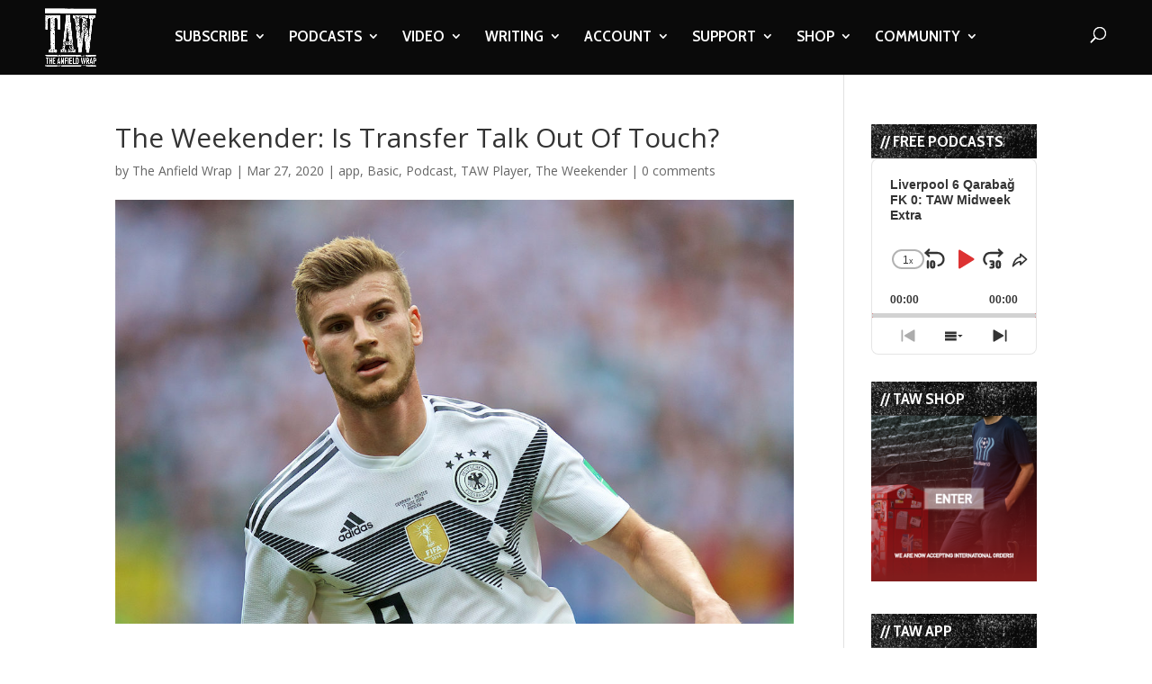

--- FILE ---
content_type: text/html; charset=UTF-8
request_url: https://www.theanfieldwrap.com/wp-admin/admin-ajax.php
body_size: -198
content:
"https:\/\/audioboom.com\/posts\/7541125-the-weekender-is-transfer-talk-out-of-touch.mp3"

--- FILE ---
content_type: text/html; charset=utf-8
request_url: https://www.google.com/recaptcha/api2/aframe
body_size: -87
content:
<!DOCTYPE HTML><html><head><meta http-equiv="content-type" content="text/html; charset=UTF-8"></head><body><script nonce="m_vnO6EbZ7uysfnFlVT2Wg">/** Anti-fraud and anti-abuse applications only. See google.com/recaptcha */ try{var clients={'sodar':'https://pagead2.googlesyndication.com/pagead/sodar?'};window.addEventListener("message",function(a){try{if(a.source===window.parent){var b=JSON.parse(a.data);var c=clients[b['id']];if(c){var d=document.createElement('img');d.src=c+b['params']+'&rc='+(localStorage.getItem("rc::a")?sessionStorage.getItem("rc::b"):"");window.document.body.appendChild(d);sessionStorage.setItem("rc::e",parseInt(sessionStorage.getItem("rc::e")||0)+1);localStorage.setItem("rc::h",'1769777913464');}}}catch(b){}});window.parent.postMessage("_grecaptcha_ready", "*");}catch(b){}</script></body></html>

--- FILE ---
content_type: text/html; charset=utf-8
request_url: https://www.google.com/recaptcha/api2/anchor?ar=1&k=6LdybxoaAAAAAFuvSqF7Nzcy7SSHzR85B-2xiJPb&co=aHR0cHM6Ly93d3cudGhlYW5maWVsZHdyYXAuY29tOjQ0Mw..&hl=en&v=N67nZn4AqZkNcbeMu4prBgzg&theme=light&size=normal&anchor-ms=20000&execute-ms=30000&cb=17hj3ro4ycw5
body_size: 49354
content:
<!DOCTYPE HTML><html dir="ltr" lang="en"><head><meta http-equiv="Content-Type" content="text/html; charset=UTF-8">
<meta http-equiv="X-UA-Compatible" content="IE=edge">
<title>reCAPTCHA</title>
<style type="text/css">
/* cyrillic-ext */
@font-face {
  font-family: 'Roboto';
  font-style: normal;
  font-weight: 400;
  font-stretch: 100%;
  src: url(//fonts.gstatic.com/s/roboto/v48/KFO7CnqEu92Fr1ME7kSn66aGLdTylUAMa3GUBHMdazTgWw.woff2) format('woff2');
  unicode-range: U+0460-052F, U+1C80-1C8A, U+20B4, U+2DE0-2DFF, U+A640-A69F, U+FE2E-FE2F;
}
/* cyrillic */
@font-face {
  font-family: 'Roboto';
  font-style: normal;
  font-weight: 400;
  font-stretch: 100%;
  src: url(//fonts.gstatic.com/s/roboto/v48/KFO7CnqEu92Fr1ME7kSn66aGLdTylUAMa3iUBHMdazTgWw.woff2) format('woff2');
  unicode-range: U+0301, U+0400-045F, U+0490-0491, U+04B0-04B1, U+2116;
}
/* greek-ext */
@font-face {
  font-family: 'Roboto';
  font-style: normal;
  font-weight: 400;
  font-stretch: 100%;
  src: url(//fonts.gstatic.com/s/roboto/v48/KFO7CnqEu92Fr1ME7kSn66aGLdTylUAMa3CUBHMdazTgWw.woff2) format('woff2');
  unicode-range: U+1F00-1FFF;
}
/* greek */
@font-face {
  font-family: 'Roboto';
  font-style: normal;
  font-weight: 400;
  font-stretch: 100%;
  src: url(//fonts.gstatic.com/s/roboto/v48/KFO7CnqEu92Fr1ME7kSn66aGLdTylUAMa3-UBHMdazTgWw.woff2) format('woff2');
  unicode-range: U+0370-0377, U+037A-037F, U+0384-038A, U+038C, U+038E-03A1, U+03A3-03FF;
}
/* math */
@font-face {
  font-family: 'Roboto';
  font-style: normal;
  font-weight: 400;
  font-stretch: 100%;
  src: url(//fonts.gstatic.com/s/roboto/v48/KFO7CnqEu92Fr1ME7kSn66aGLdTylUAMawCUBHMdazTgWw.woff2) format('woff2');
  unicode-range: U+0302-0303, U+0305, U+0307-0308, U+0310, U+0312, U+0315, U+031A, U+0326-0327, U+032C, U+032F-0330, U+0332-0333, U+0338, U+033A, U+0346, U+034D, U+0391-03A1, U+03A3-03A9, U+03B1-03C9, U+03D1, U+03D5-03D6, U+03F0-03F1, U+03F4-03F5, U+2016-2017, U+2034-2038, U+203C, U+2040, U+2043, U+2047, U+2050, U+2057, U+205F, U+2070-2071, U+2074-208E, U+2090-209C, U+20D0-20DC, U+20E1, U+20E5-20EF, U+2100-2112, U+2114-2115, U+2117-2121, U+2123-214F, U+2190, U+2192, U+2194-21AE, U+21B0-21E5, U+21F1-21F2, U+21F4-2211, U+2213-2214, U+2216-22FF, U+2308-230B, U+2310, U+2319, U+231C-2321, U+2336-237A, U+237C, U+2395, U+239B-23B7, U+23D0, U+23DC-23E1, U+2474-2475, U+25AF, U+25B3, U+25B7, U+25BD, U+25C1, U+25CA, U+25CC, U+25FB, U+266D-266F, U+27C0-27FF, U+2900-2AFF, U+2B0E-2B11, U+2B30-2B4C, U+2BFE, U+3030, U+FF5B, U+FF5D, U+1D400-1D7FF, U+1EE00-1EEFF;
}
/* symbols */
@font-face {
  font-family: 'Roboto';
  font-style: normal;
  font-weight: 400;
  font-stretch: 100%;
  src: url(//fonts.gstatic.com/s/roboto/v48/KFO7CnqEu92Fr1ME7kSn66aGLdTylUAMaxKUBHMdazTgWw.woff2) format('woff2');
  unicode-range: U+0001-000C, U+000E-001F, U+007F-009F, U+20DD-20E0, U+20E2-20E4, U+2150-218F, U+2190, U+2192, U+2194-2199, U+21AF, U+21E6-21F0, U+21F3, U+2218-2219, U+2299, U+22C4-22C6, U+2300-243F, U+2440-244A, U+2460-24FF, U+25A0-27BF, U+2800-28FF, U+2921-2922, U+2981, U+29BF, U+29EB, U+2B00-2BFF, U+4DC0-4DFF, U+FFF9-FFFB, U+10140-1018E, U+10190-1019C, U+101A0, U+101D0-101FD, U+102E0-102FB, U+10E60-10E7E, U+1D2C0-1D2D3, U+1D2E0-1D37F, U+1F000-1F0FF, U+1F100-1F1AD, U+1F1E6-1F1FF, U+1F30D-1F30F, U+1F315, U+1F31C, U+1F31E, U+1F320-1F32C, U+1F336, U+1F378, U+1F37D, U+1F382, U+1F393-1F39F, U+1F3A7-1F3A8, U+1F3AC-1F3AF, U+1F3C2, U+1F3C4-1F3C6, U+1F3CA-1F3CE, U+1F3D4-1F3E0, U+1F3ED, U+1F3F1-1F3F3, U+1F3F5-1F3F7, U+1F408, U+1F415, U+1F41F, U+1F426, U+1F43F, U+1F441-1F442, U+1F444, U+1F446-1F449, U+1F44C-1F44E, U+1F453, U+1F46A, U+1F47D, U+1F4A3, U+1F4B0, U+1F4B3, U+1F4B9, U+1F4BB, U+1F4BF, U+1F4C8-1F4CB, U+1F4D6, U+1F4DA, U+1F4DF, U+1F4E3-1F4E6, U+1F4EA-1F4ED, U+1F4F7, U+1F4F9-1F4FB, U+1F4FD-1F4FE, U+1F503, U+1F507-1F50B, U+1F50D, U+1F512-1F513, U+1F53E-1F54A, U+1F54F-1F5FA, U+1F610, U+1F650-1F67F, U+1F687, U+1F68D, U+1F691, U+1F694, U+1F698, U+1F6AD, U+1F6B2, U+1F6B9-1F6BA, U+1F6BC, U+1F6C6-1F6CF, U+1F6D3-1F6D7, U+1F6E0-1F6EA, U+1F6F0-1F6F3, U+1F6F7-1F6FC, U+1F700-1F7FF, U+1F800-1F80B, U+1F810-1F847, U+1F850-1F859, U+1F860-1F887, U+1F890-1F8AD, U+1F8B0-1F8BB, U+1F8C0-1F8C1, U+1F900-1F90B, U+1F93B, U+1F946, U+1F984, U+1F996, U+1F9E9, U+1FA00-1FA6F, U+1FA70-1FA7C, U+1FA80-1FA89, U+1FA8F-1FAC6, U+1FACE-1FADC, U+1FADF-1FAE9, U+1FAF0-1FAF8, U+1FB00-1FBFF;
}
/* vietnamese */
@font-face {
  font-family: 'Roboto';
  font-style: normal;
  font-weight: 400;
  font-stretch: 100%;
  src: url(//fonts.gstatic.com/s/roboto/v48/KFO7CnqEu92Fr1ME7kSn66aGLdTylUAMa3OUBHMdazTgWw.woff2) format('woff2');
  unicode-range: U+0102-0103, U+0110-0111, U+0128-0129, U+0168-0169, U+01A0-01A1, U+01AF-01B0, U+0300-0301, U+0303-0304, U+0308-0309, U+0323, U+0329, U+1EA0-1EF9, U+20AB;
}
/* latin-ext */
@font-face {
  font-family: 'Roboto';
  font-style: normal;
  font-weight: 400;
  font-stretch: 100%;
  src: url(//fonts.gstatic.com/s/roboto/v48/KFO7CnqEu92Fr1ME7kSn66aGLdTylUAMa3KUBHMdazTgWw.woff2) format('woff2');
  unicode-range: U+0100-02BA, U+02BD-02C5, U+02C7-02CC, U+02CE-02D7, U+02DD-02FF, U+0304, U+0308, U+0329, U+1D00-1DBF, U+1E00-1E9F, U+1EF2-1EFF, U+2020, U+20A0-20AB, U+20AD-20C0, U+2113, U+2C60-2C7F, U+A720-A7FF;
}
/* latin */
@font-face {
  font-family: 'Roboto';
  font-style: normal;
  font-weight: 400;
  font-stretch: 100%;
  src: url(//fonts.gstatic.com/s/roboto/v48/KFO7CnqEu92Fr1ME7kSn66aGLdTylUAMa3yUBHMdazQ.woff2) format('woff2');
  unicode-range: U+0000-00FF, U+0131, U+0152-0153, U+02BB-02BC, U+02C6, U+02DA, U+02DC, U+0304, U+0308, U+0329, U+2000-206F, U+20AC, U+2122, U+2191, U+2193, U+2212, U+2215, U+FEFF, U+FFFD;
}
/* cyrillic-ext */
@font-face {
  font-family: 'Roboto';
  font-style: normal;
  font-weight: 500;
  font-stretch: 100%;
  src: url(//fonts.gstatic.com/s/roboto/v48/KFO7CnqEu92Fr1ME7kSn66aGLdTylUAMa3GUBHMdazTgWw.woff2) format('woff2');
  unicode-range: U+0460-052F, U+1C80-1C8A, U+20B4, U+2DE0-2DFF, U+A640-A69F, U+FE2E-FE2F;
}
/* cyrillic */
@font-face {
  font-family: 'Roboto';
  font-style: normal;
  font-weight: 500;
  font-stretch: 100%;
  src: url(//fonts.gstatic.com/s/roboto/v48/KFO7CnqEu92Fr1ME7kSn66aGLdTylUAMa3iUBHMdazTgWw.woff2) format('woff2');
  unicode-range: U+0301, U+0400-045F, U+0490-0491, U+04B0-04B1, U+2116;
}
/* greek-ext */
@font-face {
  font-family: 'Roboto';
  font-style: normal;
  font-weight: 500;
  font-stretch: 100%;
  src: url(//fonts.gstatic.com/s/roboto/v48/KFO7CnqEu92Fr1ME7kSn66aGLdTylUAMa3CUBHMdazTgWw.woff2) format('woff2');
  unicode-range: U+1F00-1FFF;
}
/* greek */
@font-face {
  font-family: 'Roboto';
  font-style: normal;
  font-weight: 500;
  font-stretch: 100%;
  src: url(//fonts.gstatic.com/s/roboto/v48/KFO7CnqEu92Fr1ME7kSn66aGLdTylUAMa3-UBHMdazTgWw.woff2) format('woff2');
  unicode-range: U+0370-0377, U+037A-037F, U+0384-038A, U+038C, U+038E-03A1, U+03A3-03FF;
}
/* math */
@font-face {
  font-family: 'Roboto';
  font-style: normal;
  font-weight: 500;
  font-stretch: 100%;
  src: url(//fonts.gstatic.com/s/roboto/v48/KFO7CnqEu92Fr1ME7kSn66aGLdTylUAMawCUBHMdazTgWw.woff2) format('woff2');
  unicode-range: U+0302-0303, U+0305, U+0307-0308, U+0310, U+0312, U+0315, U+031A, U+0326-0327, U+032C, U+032F-0330, U+0332-0333, U+0338, U+033A, U+0346, U+034D, U+0391-03A1, U+03A3-03A9, U+03B1-03C9, U+03D1, U+03D5-03D6, U+03F0-03F1, U+03F4-03F5, U+2016-2017, U+2034-2038, U+203C, U+2040, U+2043, U+2047, U+2050, U+2057, U+205F, U+2070-2071, U+2074-208E, U+2090-209C, U+20D0-20DC, U+20E1, U+20E5-20EF, U+2100-2112, U+2114-2115, U+2117-2121, U+2123-214F, U+2190, U+2192, U+2194-21AE, U+21B0-21E5, U+21F1-21F2, U+21F4-2211, U+2213-2214, U+2216-22FF, U+2308-230B, U+2310, U+2319, U+231C-2321, U+2336-237A, U+237C, U+2395, U+239B-23B7, U+23D0, U+23DC-23E1, U+2474-2475, U+25AF, U+25B3, U+25B7, U+25BD, U+25C1, U+25CA, U+25CC, U+25FB, U+266D-266F, U+27C0-27FF, U+2900-2AFF, U+2B0E-2B11, U+2B30-2B4C, U+2BFE, U+3030, U+FF5B, U+FF5D, U+1D400-1D7FF, U+1EE00-1EEFF;
}
/* symbols */
@font-face {
  font-family: 'Roboto';
  font-style: normal;
  font-weight: 500;
  font-stretch: 100%;
  src: url(//fonts.gstatic.com/s/roboto/v48/KFO7CnqEu92Fr1ME7kSn66aGLdTylUAMaxKUBHMdazTgWw.woff2) format('woff2');
  unicode-range: U+0001-000C, U+000E-001F, U+007F-009F, U+20DD-20E0, U+20E2-20E4, U+2150-218F, U+2190, U+2192, U+2194-2199, U+21AF, U+21E6-21F0, U+21F3, U+2218-2219, U+2299, U+22C4-22C6, U+2300-243F, U+2440-244A, U+2460-24FF, U+25A0-27BF, U+2800-28FF, U+2921-2922, U+2981, U+29BF, U+29EB, U+2B00-2BFF, U+4DC0-4DFF, U+FFF9-FFFB, U+10140-1018E, U+10190-1019C, U+101A0, U+101D0-101FD, U+102E0-102FB, U+10E60-10E7E, U+1D2C0-1D2D3, U+1D2E0-1D37F, U+1F000-1F0FF, U+1F100-1F1AD, U+1F1E6-1F1FF, U+1F30D-1F30F, U+1F315, U+1F31C, U+1F31E, U+1F320-1F32C, U+1F336, U+1F378, U+1F37D, U+1F382, U+1F393-1F39F, U+1F3A7-1F3A8, U+1F3AC-1F3AF, U+1F3C2, U+1F3C4-1F3C6, U+1F3CA-1F3CE, U+1F3D4-1F3E0, U+1F3ED, U+1F3F1-1F3F3, U+1F3F5-1F3F7, U+1F408, U+1F415, U+1F41F, U+1F426, U+1F43F, U+1F441-1F442, U+1F444, U+1F446-1F449, U+1F44C-1F44E, U+1F453, U+1F46A, U+1F47D, U+1F4A3, U+1F4B0, U+1F4B3, U+1F4B9, U+1F4BB, U+1F4BF, U+1F4C8-1F4CB, U+1F4D6, U+1F4DA, U+1F4DF, U+1F4E3-1F4E6, U+1F4EA-1F4ED, U+1F4F7, U+1F4F9-1F4FB, U+1F4FD-1F4FE, U+1F503, U+1F507-1F50B, U+1F50D, U+1F512-1F513, U+1F53E-1F54A, U+1F54F-1F5FA, U+1F610, U+1F650-1F67F, U+1F687, U+1F68D, U+1F691, U+1F694, U+1F698, U+1F6AD, U+1F6B2, U+1F6B9-1F6BA, U+1F6BC, U+1F6C6-1F6CF, U+1F6D3-1F6D7, U+1F6E0-1F6EA, U+1F6F0-1F6F3, U+1F6F7-1F6FC, U+1F700-1F7FF, U+1F800-1F80B, U+1F810-1F847, U+1F850-1F859, U+1F860-1F887, U+1F890-1F8AD, U+1F8B0-1F8BB, U+1F8C0-1F8C1, U+1F900-1F90B, U+1F93B, U+1F946, U+1F984, U+1F996, U+1F9E9, U+1FA00-1FA6F, U+1FA70-1FA7C, U+1FA80-1FA89, U+1FA8F-1FAC6, U+1FACE-1FADC, U+1FADF-1FAE9, U+1FAF0-1FAF8, U+1FB00-1FBFF;
}
/* vietnamese */
@font-face {
  font-family: 'Roboto';
  font-style: normal;
  font-weight: 500;
  font-stretch: 100%;
  src: url(//fonts.gstatic.com/s/roboto/v48/KFO7CnqEu92Fr1ME7kSn66aGLdTylUAMa3OUBHMdazTgWw.woff2) format('woff2');
  unicode-range: U+0102-0103, U+0110-0111, U+0128-0129, U+0168-0169, U+01A0-01A1, U+01AF-01B0, U+0300-0301, U+0303-0304, U+0308-0309, U+0323, U+0329, U+1EA0-1EF9, U+20AB;
}
/* latin-ext */
@font-face {
  font-family: 'Roboto';
  font-style: normal;
  font-weight: 500;
  font-stretch: 100%;
  src: url(//fonts.gstatic.com/s/roboto/v48/KFO7CnqEu92Fr1ME7kSn66aGLdTylUAMa3KUBHMdazTgWw.woff2) format('woff2');
  unicode-range: U+0100-02BA, U+02BD-02C5, U+02C7-02CC, U+02CE-02D7, U+02DD-02FF, U+0304, U+0308, U+0329, U+1D00-1DBF, U+1E00-1E9F, U+1EF2-1EFF, U+2020, U+20A0-20AB, U+20AD-20C0, U+2113, U+2C60-2C7F, U+A720-A7FF;
}
/* latin */
@font-face {
  font-family: 'Roboto';
  font-style: normal;
  font-weight: 500;
  font-stretch: 100%;
  src: url(//fonts.gstatic.com/s/roboto/v48/KFO7CnqEu92Fr1ME7kSn66aGLdTylUAMa3yUBHMdazQ.woff2) format('woff2');
  unicode-range: U+0000-00FF, U+0131, U+0152-0153, U+02BB-02BC, U+02C6, U+02DA, U+02DC, U+0304, U+0308, U+0329, U+2000-206F, U+20AC, U+2122, U+2191, U+2193, U+2212, U+2215, U+FEFF, U+FFFD;
}
/* cyrillic-ext */
@font-face {
  font-family: 'Roboto';
  font-style: normal;
  font-weight: 900;
  font-stretch: 100%;
  src: url(//fonts.gstatic.com/s/roboto/v48/KFO7CnqEu92Fr1ME7kSn66aGLdTylUAMa3GUBHMdazTgWw.woff2) format('woff2');
  unicode-range: U+0460-052F, U+1C80-1C8A, U+20B4, U+2DE0-2DFF, U+A640-A69F, U+FE2E-FE2F;
}
/* cyrillic */
@font-face {
  font-family: 'Roboto';
  font-style: normal;
  font-weight: 900;
  font-stretch: 100%;
  src: url(//fonts.gstatic.com/s/roboto/v48/KFO7CnqEu92Fr1ME7kSn66aGLdTylUAMa3iUBHMdazTgWw.woff2) format('woff2');
  unicode-range: U+0301, U+0400-045F, U+0490-0491, U+04B0-04B1, U+2116;
}
/* greek-ext */
@font-face {
  font-family: 'Roboto';
  font-style: normal;
  font-weight: 900;
  font-stretch: 100%;
  src: url(//fonts.gstatic.com/s/roboto/v48/KFO7CnqEu92Fr1ME7kSn66aGLdTylUAMa3CUBHMdazTgWw.woff2) format('woff2');
  unicode-range: U+1F00-1FFF;
}
/* greek */
@font-face {
  font-family: 'Roboto';
  font-style: normal;
  font-weight: 900;
  font-stretch: 100%;
  src: url(//fonts.gstatic.com/s/roboto/v48/KFO7CnqEu92Fr1ME7kSn66aGLdTylUAMa3-UBHMdazTgWw.woff2) format('woff2');
  unicode-range: U+0370-0377, U+037A-037F, U+0384-038A, U+038C, U+038E-03A1, U+03A3-03FF;
}
/* math */
@font-face {
  font-family: 'Roboto';
  font-style: normal;
  font-weight: 900;
  font-stretch: 100%;
  src: url(//fonts.gstatic.com/s/roboto/v48/KFO7CnqEu92Fr1ME7kSn66aGLdTylUAMawCUBHMdazTgWw.woff2) format('woff2');
  unicode-range: U+0302-0303, U+0305, U+0307-0308, U+0310, U+0312, U+0315, U+031A, U+0326-0327, U+032C, U+032F-0330, U+0332-0333, U+0338, U+033A, U+0346, U+034D, U+0391-03A1, U+03A3-03A9, U+03B1-03C9, U+03D1, U+03D5-03D6, U+03F0-03F1, U+03F4-03F5, U+2016-2017, U+2034-2038, U+203C, U+2040, U+2043, U+2047, U+2050, U+2057, U+205F, U+2070-2071, U+2074-208E, U+2090-209C, U+20D0-20DC, U+20E1, U+20E5-20EF, U+2100-2112, U+2114-2115, U+2117-2121, U+2123-214F, U+2190, U+2192, U+2194-21AE, U+21B0-21E5, U+21F1-21F2, U+21F4-2211, U+2213-2214, U+2216-22FF, U+2308-230B, U+2310, U+2319, U+231C-2321, U+2336-237A, U+237C, U+2395, U+239B-23B7, U+23D0, U+23DC-23E1, U+2474-2475, U+25AF, U+25B3, U+25B7, U+25BD, U+25C1, U+25CA, U+25CC, U+25FB, U+266D-266F, U+27C0-27FF, U+2900-2AFF, U+2B0E-2B11, U+2B30-2B4C, U+2BFE, U+3030, U+FF5B, U+FF5D, U+1D400-1D7FF, U+1EE00-1EEFF;
}
/* symbols */
@font-face {
  font-family: 'Roboto';
  font-style: normal;
  font-weight: 900;
  font-stretch: 100%;
  src: url(//fonts.gstatic.com/s/roboto/v48/KFO7CnqEu92Fr1ME7kSn66aGLdTylUAMaxKUBHMdazTgWw.woff2) format('woff2');
  unicode-range: U+0001-000C, U+000E-001F, U+007F-009F, U+20DD-20E0, U+20E2-20E4, U+2150-218F, U+2190, U+2192, U+2194-2199, U+21AF, U+21E6-21F0, U+21F3, U+2218-2219, U+2299, U+22C4-22C6, U+2300-243F, U+2440-244A, U+2460-24FF, U+25A0-27BF, U+2800-28FF, U+2921-2922, U+2981, U+29BF, U+29EB, U+2B00-2BFF, U+4DC0-4DFF, U+FFF9-FFFB, U+10140-1018E, U+10190-1019C, U+101A0, U+101D0-101FD, U+102E0-102FB, U+10E60-10E7E, U+1D2C0-1D2D3, U+1D2E0-1D37F, U+1F000-1F0FF, U+1F100-1F1AD, U+1F1E6-1F1FF, U+1F30D-1F30F, U+1F315, U+1F31C, U+1F31E, U+1F320-1F32C, U+1F336, U+1F378, U+1F37D, U+1F382, U+1F393-1F39F, U+1F3A7-1F3A8, U+1F3AC-1F3AF, U+1F3C2, U+1F3C4-1F3C6, U+1F3CA-1F3CE, U+1F3D4-1F3E0, U+1F3ED, U+1F3F1-1F3F3, U+1F3F5-1F3F7, U+1F408, U+1F415, U+1F41F, U+1F426, U+1F43F, U+1F441-1F442, U+1F444, U+1F446-1F449, U+1F44C-1F44E, U+1F453, U+1F46A, U+1F47D, U+1F4A3, U+1F4B0, U+1F4B3, U+1F4B9, U+1F4BB, U+1F4BF, U+1F4C8-1F4CB, U+1F4D6, U+1F4DA, U+1F4DF, U+1F4E3-1F4E6, U+1F4EA-1F4ED, U+1F4F7, U+1F4F9-1F4FB, U+1F4FD-1F4FE, U+1F503, U+1F507-1F50B, U+1F50D, U+1F512-1F513, U+1F53E-1F54A, U+1F54F-1F5FA, U+1F610, U+1F650-1F67F, U+1F687, U+1F68D, U+1F691, U+1F694, U+1F698, U+1F6AD, U+1F6B2, U+1F6B9-1F6BA, U+1F6BC, U+1F6C6-1F6CF, U+1F6D3-1F6D7, U+1F6E0-1F6EA, U+1F6F0-1F6F3, U+1F6F7-1F6FC, U+1F700-1F7FF, U+1F800-1F80B, U+1F810-1F847, U+1F850-1F859, U+1F860-1F887, U+1F890-1F8AD, U+1F8B0-1F8BB, U+1F8C0-1F8C1, U+1F900-1F90B, U+1F93B, U+1F946, U+1F984, U+1F996, U+1F9E9, U+1FA00-1FA6F, U+1FA70-1FA7C, U+1FA80-1FA89, U+1FA8F-1FAC6, U+1FACE-1FADC, U+1FADF-1FAE9, U+1FAF0-1FAF8, U+1FB00-1FBFF;
}
/* vietnamese */
@font-face {
  font-family: 'Roboto';
  font-style: normal;
  font-weight: 900;
  font-stretch: 100%;
  src: url(//fonts.gstatic.com/s/roboto/v48/KFO7CnqEu92Fr1ME7kSn66aGLdTylUAMa3OUBHMdazTgWw.woff2) format('woff2');
  unicode-range: U+0102-0103, U+0110-0111, U+0128-0129, U+0168-0169, U+01A0-01A1, U+01AF-01B0, U+0300-0301, U+0303-0304, U+0308-0309, U+0323, U+0329, U+1EA0-1EF9, U+20AB;
}
/* latin-ext */
@font-face {
  font-family: 'Roboto';
  font-style: normal;
  font-weight: 900;
  font-stretch: 100%;
  src: url(//fonts.gstatic.com/s/roboto/v48/KFO7CnqEu92Fr1ME7kSn66aGLdTylUAMa3KUBHMdazTgWw.woff2) format('woff2');
  unicode-range: U+0100-02BA, U+02BD-02C5, U+02C7-02CC, U+02CE-02D7, U+02DD-02FF, U+0304, U+0308, U+0329, U+1D00-1DBF, U+1E00-1E9F, U+1EF2-1EFF, U+2020, U+20A0-20AB, U+20AD-20C0, U+2113, U+2C60-2C7F, U+A720-A7FF;
}
/* latin */
@font-face {
  font-family: 'Roboto';
  font-style: normal;
  font-weight: 900;
  font-stretch: 100%;
  src: url(//fonts.gstatic.com/s/roboto/v48/KFO7CnqEu92Fr1ME7kSn66aGLdTylUAMa3yUBHMdazQ.woff2) format('woff2');
  unicode-range: U+0000-00FF, U+0131, U+0152-0153, U+02BB-02BC, U+02C6, U+02DA, U+02DC, U+0304, U+0308, U+0329, U+2000-206F, U+20AC, U+2122, U+2191, U+2193, U+2212, U+2215, U+FEFF, U+FFFD;
}

</style>
<link rel="stylesheet" type="text/css" href="https://www.gstatic.com/recaptcha/releases/N67nZn4AqZkNcbeMu4prBgzg/styles__ltr.css">
<script nonce="l5mROJWWQeKHSYwUbTeqOA" type="text/javascript">window['__recaptcha_api'] = 'https://www.google.com/recaptcha/api2/';</script>
<script type="text/javascript" src="https://www.gstatic.com/recaptcha/releases/N67nZn4AqZkNcbeMu4prBgzg/recaptcha__en.js" nonce="l5mROJWWQeKHSYwUbTeqOA">
      
    </script></head>
<body><div id="rc-anchor-alert" class="rc-anchor-alert"></div>
<input type="hidden" id="recaptcha-token" value="[base64]">
<script type="text/javascript" nonce="l5mROJWWQeKHSYwUbTeqOA">
      recaptcha.anchor.Main.init("[\x22ainput\x22,[\x22bgdata\x22,\x22\x22,\[base64]/[base64]/[base64]/ZyhXLGgpOnEoW04sMjEsbF0sVywwKSxoKSxmYWxzZSxmYWxzZSl9Y2F0Y2goayl7RygzNTgsVyk/[base64]/[base64]/[base64]/[base64]/[base64]/[base64]/[base64]/bmV3IEJbT10oRFswXSk6dz09Mj9uZXcgQltPXShEWzBdLERbMV0pOnc9PTM/bmV3IEJbT10oRFswXSxEWzFdLERbMl0pOnc9PTQ/[base64]/[base64]/[base64]/[base64]/[base64]\\u003d\x22,\[base64]\\u003d\x22,\x22wphhHQFjWUNGEW1xMGTCoU/Cg8KcMi3DgDXDkQTCoyLDkg/[base64]/DphcKwrbCqj/[base64]/DhFgfP8Ozw6lqRMKvDxbCkGfDmgdBw7xMMR3Dt8KFwqw6wp3DoV3DmlpLKQ1xNMOzVRsuw7ZrEcOYw5dswqRHSBslw4IQw4rDiMOsLcOVw43CuDXDhn8IWlHDlcKUNDtgw5XCrTfCtsKfwoQBczHDmMO8CGPCr8O1El4/[base64]/[base64]/CkyfCusKCXsKFC8KFHSJ7fsKbw4zCocKnwqxoW8KQw4d1Ejk7RjvDm8K1wrh7wqEXCMKuw6Q/[base64]/Cr8KOI8OzDsOHbRc6wp1YY8ORJlkhwp7DnDDDknxDwppuDg7DiMKvZS9AHDHDtsOkwqABEMKmw5/CnMOlwpzDqzALBmzCjcKUworDqWgXwqXDmMOFwrEFwoDDtMKZwpbCo8KCeyoQwoLDhgfDgGwXwo3CvMKywpUfIsKpw7lkcsKtwolYPsK5wpXCg8KXW8OXMcKVw4/CpmrDhMKzw5AnI8OWa8KHSsO0w4HClcONO8OHRTPDiiIKw4VZw5nDiMOCOMODD8O+HcKJJ0cwbTvCqTTCrsKzPB1zw4MEw5/DrmNZKTbDqAJPJsOzGcONw6HDksORwr/CgSLCtFnDinpxw5/DtAHClMOQw5jDtAnDk8K3woBUw59ww6YMw4wVMDnCkDvDuT0bw73ChDx+HMOAwqYcwq46O8KVw4TDj8OQOMKFw6vDvj3CqWfChyDDs8OgMD8nw7p5SyZdw6PCp1RCAQHCoMOYGcKJAxfDt8O7SMO3YsOiTUDCoGXCocO4Og8pZ8OJVcKPw6rDk1/DoTY4wqjDvMKEZcOVw7zDnFLDtcOLwr/DtsKoI8O2wojDrBpUw6FNAcK2w4XDoX11J1nCnBlBw5PCp8KlWsONw7jDgcK2NMKgw6NXdMOUaMKcEcOoDmAcwqR/wpdKwpZOwpXDtmpLwpBhbHrCo2wew53DgsOSJl9DfXwqaSTDksKjwpHDpGkrw6EuMgRQE31+wrU4VUQNYWkQLH/CtzRPw5HDmSjDo8Kfw53Cv2ZhARYdwo7DnCbCgcOxw64ew6RHw4HCjMK6wpEGCzLCgcKqw5F4wpZlw7nCg8KcwpXCmXZ3X2N4wrYCPUgTYnDDjcKQwr1eW0ljWXENwojCvmzDhU/[base64]/[base64]/DjsO+bC3DlyTDvRPCosKjBCfCosOWw4TDuXPCosOjwoLDvzl9w67CpsKhEzdswoAyw41FIRHDoXR5FMO3wpg/wrXDkxVPwo17dcOpb8KtwrTCrcKZwqTCpVt/[base64]/LcOcw67CgxEvwp11wrrDlSkVw5wwRA1Aa8KjwrVxw5w2w5EQFVVzwqU+w55kans+D8Oiw7XDvE5/w58EeRAVSHHCssOww7ZQdsKAIsOPCsKCesKawpnDlAcpw7zDgsKmPMK3wrJvNMOhDEdWLWVwwohSwpNbPMOpCVnDpgwNdcO2wr/[base64]/[base64]/CisOqw5c6NcOxYsKlZUdvw5hyw6jCqm7CoMKAw4TDpMKZw4DDjgY0wpzCjGc2wqjDhMKvTMKqw5HDo8KSeG/DosKASsKHHMKCw41dGsOic1vDqMK2DxDDgsO+wqHChsOTN8K5w47DrF7Cm8OgDMKiwrkmPi3DhMOuMMOIwoBAwqViw4U3S8K1cytYwpx0w7coS8Kmw6fDhzkVXsONRDJewqTDr8Oewroyw6Y/w7s4wr7Dt8KnRMO/DcKgwpd3wqXCr3fCncOZCF9TU8O9O8KAVE1+V2XDk8OYcMO5w4chEsK2wp5Iwp18wqNHZcKmwrjCkMO2wq5JHsKsY8OuQTbDmcOnwqvDlMKfw67CnClrPsKRwoTCrn0pw4TDjcO1LcOZwrvCgsOTdS0Vw7TCrWAUwr7DkMOtSVEwDMOmVD/DkcOmwrvDqhlECsKcB1LDmsK5Llt5T8KlfFNuwrHCv2k8woUwNnzCiMKywobDrMKew7/DpcOwL8OfwpDCh8OPV8Ozw5DCsMKwwoHDoQUmJcO4w5PDtMOLw5h/NCI8NcKNw7XDlRt3w5x/w6PDlkx6wqHDvjjCmMKnw4rCi8OPwoXCn8OdfcOQEMOzcsOAw6Rxwpp2wqhSw4LClcO7w6cfe8K0YU/[base64]/DhsKuwp1qw4IHY8Oxwq4ewqTCuDhGQ8Oqw6/ClXx7wrfCmMOoGwhGwr9hwr3Cu8OwwpY/PsKjwpg3wojDgsOSAsKxGcORw6xOXyLCocKuw6JXIhvDsnjCryRNwp7ColQ0woTCncOpLcOZDj8UwprDisKFGmHDl8KOIV3DjWvDshzDgCdsfsOnHMK4TMO2wpR+wqwhw6HCnsKrwrTDohHCkcOBw6Unw63DiALChU5/[base64]/ChcKkAcKWwobDrcOhw6g+w7nCqsOiwpssE8Kiwrwxw63CiC4IFR8Xw5/DjiUCw7DCicKbNcOIwp53J8O1asKxw4kPwpTDgMOOwpTDmCbDlQ3DhxDDvC7Dg8ODbnDDqsOIw71tZE/DqhrCr0rCkD/DoBMlwoPDpcKMBl5Fwoc4w67DnMOWwqM5A8KocMKKw5gwwq1TdMKewrzCvMOaw4J7U8OVXTjCkWzDlcKiQQ/CoipgXMOew4UPwonDm8KjCXDDu3w+Z8KqDsKcUB0ww6dwLcOOZsKXFsO9w7kuwpZtQsKKwpYfGFV/[base64]/Ci3ElOMKHw7zDkifDqmxPCcOaBTvCuC/[base64]/[base64]/DgC81EAfCo1/DqsOJwq9rNzDDvm3DsMOYwoEbwpjDi1HDjCIYwqzCpD3CgsOfEUQEJWXChxzDhsO3wrrDqcKRW2vCp1XDmcO9bcOCw6PCg1pmwpYWHsKmMhI2V8OGw4sswoXDn2JQSsKGHAh0w6jDq8KEwqfCrsKywoXCgcO/w640OMKnwok3wpLChsKTPEUxwoPDocKBwq/[base64]/w4nCnMKpBsODworCm8OAw5fDq23Drihgw7VFKMKFw4XDhMKPe8Klw5zDpsO5FwIVw4nDicO+C8KDVcKMwrwtSMK5G8KIw5F2c8KAQQlfwp7Ck8OOCTNqPMKtwo7DokhTUTrCssOWHcO8dHEIaGPDjsKsWD5Bf0U7IcKVZXDDgMOPecKZOMO9wr/CncOObQ/Co05xw5HDicONwqzCgcO4HQXCs3DDnsOfwro9PwLCrMOSw4fChsKFIMOSw5o9OiDCvnNjJDnDocO+PTLDoXDDkilGwpVDXSPCvlB2w5LDuARxwpnDmsOcwofCr0vDtMKnw7FowqLDp8Oqw4oSw6xCwqnDmRHCu8O/FGMuecKNPyYdIcO0wpHCpMObw4rCtsOEw4PCnsK4bGHDocODwr/Du8OsNHQjw55gbyN1AMOqK8OuScK1wrN8w7dPGAsow6/DsV8TwqIgw6vCiDwwwrnCusOpwovCiCNvcAdgUHHClsOALj8cwotWCcKUw45tEsKUNMKkw5TCpynDqcOMwrjCiQItw5nDghvDjcOmV8Kww7PDlx57w5o+B8KCw65bBWbCpEtMcsOIwpbDhcORw5HCpiB3wqciLg/DjCfCj0fDg8OmSQMUw57DnMOlw6LDpMK+wobCocO0HTTCrMKKw7nDmkkSwoPCp1TDvcONU8KRwpLCnMKKSmzDul/CuMOkPcKHwqLCpVd7w4XCvcO0w4FMAsKFPU3CrMK2QW57w4zCvgtIYcOswr9HfsKYw5N6wrYnw4AlwpoHK8O4w63Cr8KRwrrCgcK6IF7DnnnDk1LChhJOwrLCnAgcacOOw7F+YMKoMy0hDhhjF8OgwqbDocKjwr7Cm8KoTsKfM0snF8KgRnEPwrfDp8OSw4/CtsODw6sLw5JnKcOTwpPDvx/DrkE1w75yw6ljwqPCn2seF1RHwqt3w4/CqcKST1gGZ8Opw6EfGW1Rw7F/w4AtLG0nwojChmjDrFg1SsKLNgTCt8O8Fg5/MnTDpsOXwrzCswUpS8OCw5TCqSdMLV/Dv0zDqUI9wo1PJMKfwpPCq8KOGGUuw4DCsirCoB97wp8Nw7fCmF8STDcfwrLCnsKRNsKgETrCgXrDq8K7wrrDnD1GRcKUNmrDgCbCicOzwrpOVirDt8K/[base64]/CoE4Bw77DhsKdYz3Dlk/DpMKBw4bCjTDDskV/[base64]/CoTvCq8OeLMO4w4klesOOT1MRMMKNwqjDksOdw4k1Zl3Dt8Kxw4PDuWLCkgTDlmVnIsOuc8KFw5HCmsOTw4PDkxfDmcOAGMKaVRjDoMKKwq1/eU7Dph/DpsK/aCpMw6BYwrp1w69uw73DpsOzXMOow7HDksKuSDQZw78/wrs1W8ONI300w41lwrnCosKTZgZ6csO+wonDrcOvwpbCrCgkPsOoA8KiTyE6C0DCoEdFwq/DjcOKw6LCp8K9w4/DmcKywqA0wozCskoiwro5LhZTXMKYw4rDgjvCmT7CrGtDwrXCgsONIWfCuWBLS1nCqm3Ct0k4wqtFw6zDoMKzw6zDnVLDtsKAw5/DpcOgw7oVaMOdA8O6IDZwNmUHRsK9w5JTwrFnwqwgw4kdw4xbw5kFw7TCicOcDWtmwpJsbyjDi8KBFcKqw4zCssKhN8OISC/DrB/[base64]/w6rDvBbChUJxwo/DncKiNDHDn1PCgsOXBE7DklrCncOhPsORbsKsw7HDisKBwokVw7XCsMONXg/Cmx3ChUjCvU0+w5vDuAotd3IFIcOBZcKRw7XDpsKKOsOiwrMYJsOWwqDDm8Kuw6vDjMK/wpXCgA/CnhjCnEx4GHDCgDPDniTCocOkf8KuYhEpASjDgcKJAn3DssO4w7jDk8OmCBwewpHDsCTDpcKKw4thw74UBsKKNMK8S8K3PC7CgU3CusKpPHpCw4FPwolMwp/DunkxTnMRLMKuw5wdZCvChcKoW8K8KcKOw5NGw57DnyzCghnClCXDmMKDDsKGGkc/GytMQ8K0PsOFNcOwEVEZw6/CiH/DrMOXQ8KpwrLCuMOrwodeYcKKwrjClyfCgsK0wqXCgCt0wqR/w6/[base64]/[base64]/P1NjVSTDt3/CrMOeNMOMU27DrDFOTMK/w49yw4pBw7nCjcOxwrbDncKsIcO9PSfDtcOowobDu0ppwq9oEsKqw6FzVcO4NHDDq1rCoxtZDcK4VG/Dp8K3w6vCgDXDo3vCmMKuRjAZwq3CnHPCo1jDtyVYEsOXTcOOPxnDmcKwwqLDvcO6RgzCgFg3BMOSJcO2wol+w6nCuMOxKsKbw4jCiTfCmi/[base64]/Dn2rCosKpa8Kvw57ChsKSOcK4wo/CoMOwAMOUdMKiwo7DnsKRwrsHwoRLwr/[base64]/[base64]/CrMOBwo7CvMOlwrQmYsKHfyHCuVXDmcOawqM6G8K9OHHCqijCmcOCw7nDkcK7cRLCpcKrDwjCjnIPWsO0wovDjcKHw5AoE1FMdmPDrMKdw6oSBcO8FXnCssKlSGzCk8O1wrtAe8KGAcKKcsKdZMK7wqxcw4rClDwawrljw47DnRpiwqnCtWg/[base64]/CvlV+EsOVN8K4QVHDhGYDFH/DiHjDjcOawpE2RMKzfsKjw6FoM8KCIcOFw4vDqnjCg8ORw7IwRMOFcDI8CsOVw6nCpcODw6XCn0F8wr1kwp/Cr1YdchB+w4fCgATDlVc1QCkbDDtWw5TDtB5WIQINdsKMwrYcw53DlsOSacOGw6JkfsKfTcKGUGFYw5fDjTXCrsKZwqTCilXDmnHDrW0NRBxwbSwKRsOvwplrwpAEdzkPwqXClTFZwq3CgVI0wr4/LRXCk1AYwprCrMKgw7QfInHCszjDtsKDLMO0wrfDuGBiOMKwwozDhMKTAVJ/wp3CgsOYacOLwqDDiXnDhk8yC8KDwrfDvMKyW8OHw4cIw5MsLijDtMKqPEF7fwXDkFLDiMKCwonCnsK4w7/DrsKzVMKow7bCpyTDj1PDg3wWw7fDtMKrH8OmLcKQER4bw6IIw7csfg/Cnyd6w4HCohHCtXgswobDrxTDi3J6w4bCv2IIw5BMw6jDsjDCoRkAw5vCnjhcEW94Q3fDoAQIFMOPaV3CmcOARMOvwp1nNsKgwoTCiMO9w63CqxbCnFQiJiA2DGtlw4jDmiFZdArCumh2woXCvsOaw5BBPcOiwrPDtGIjLsKVAy7CuELCi0Y4wpjCncO/IBdCw5zDjjLCpsOKHMKRw54cwpodw48gQsOxBcKHw5vDjsKRCARsw5DDnsKrwrwcMcOGw7jCi0fCqMOpw7w1wpfDqMONwrXDv8KNw57CgMKUw4hUw5nDlcOKRl0RUMKQwoLDjMOUw7cFZjsvwr1JQlnDogvDiMOQw4rCg8KFUcOhZhPDn00Bwr8Jw5N2wq7CozvDqsO/TnTDiUTDoMOuwq3DgEXDlWvCqcKrw7xmL1PCryk4w6tdw61ywoZgMsODUggPwqfCqsK2w4/Ci3LCgirCtkXCoUDCv0cgY8OpXkFcB8Ofw7/DrSFmwrHCuDfCtsKPBsKTcgfDj8KFwr/CoA/DhkV9w6zCjV4JSVoQwqpKVsKuAMKDw6/DgXnCm3bDrcOPXMKXPT99FDQzw6fDnMK7w63Cmm5ZWSjCjRx3SMO6KS8uTETDrELDjn0HwqAgw5cNdsKVwpBTw6c6w7d+L8OPf1UTIVLDoHDClmgqfx1kWxzDnsOpwoo1wpbClMO+w519woHCjMK7CjdQw7vCsifCkVJNLMO1fMOTwonDmcKJwq/[base64]/UMK9woZjexXCmEEuw6YuXlkvwogrw7DDisOmwr/[base64]/w4tGG1zCsyLCqHbCpH7CscOnTDzDlMO/NcKtw4slQ8KKAB3CrcKnKwcXeMKkHQwqw4x1VMKmVxPDuMOMwqvCli1jd8K7fS8Zwrw7w7DCisO+LMKuQcKFw6IGw4/DlcKlw67CpncLKcKrw7hqwpnDgmcGw7vDlDLCssKNwqEqwrHDllTDqBlHwoNRb8Kuw7TCl17DksK+wr/CrcOXw6kIJsOAwogmBsK4VcKJacKLwqPDly9lw6x2bUIsEDcSZwjDt8KfBwfDqsO/RMOow7vCgRjDjcOvTh9jLcO6XTc5dMOaPhfDtBoLEcKqw5bCr8KxIgvDsm3Cr8KEwqLCpcKwV8KUw6TCnAHChMKFw6tIwp8KI1PDmDUgw6BgwpFTfVl8wqHDjMO2C8KZCU/[base64]/DvVnDv2XCtRTDr8KoHsKKG8ODNcKoYXLCpFJGwqjChUI4Gkc3aijDu2bCsh/CisOMUkhXw6d0wopDwoTDucODXhwzw5jDu8Olwo/CjsK/w67Do8OHcAPClmRIVcKkw5HDrRouwop/NljCsGM2w5rCncK2OCfCpcKmOsO7w5bDjEoOEcKWwq/CrCVHNcOkwpQEw44Qw57DngnCtgsnCsOvw5wHw7U0w4ojf8OhfSbDgMKTw7wtTsKnSsKNKWPDn8OLLDkKw5wkw4XCu8KRQjTCpcOIXMOjYcKmbcKodcKdN8OdwrHDixZFwrNaZMO7csKFwrwDw612IcOkH8KgJsKsFMOfwrwvZ2/[base64]/CrMKDa8Klw6TCvBp8w60iA1IRw4dxB8O2WmVKw7Vxw77CuH00wqfCj8K0NXIFdyvCizLCucOeworCisKhwrwWM0xHw5PCoQ/Cj8OVal84w57CkcKPw7VHEQQWw6PDogbCjcKPwrM8TsKtWcKlwr/DtHzDk8OBwoF8w4k+AsOAw7sSSsK3w4jCssK/wpTCs0rDncKswqlLwq8Xw59sfsKfw6F0wq/CsRtbGWfDkMOnw4Z9YDsew7vDpxzCnMKCw5Yqw77CtAjDmgV5ZkjDnkzDm24tFGLDsSjCnMKxwrXCgsOPw4lUWcKgf8OGw43DnwTCsUnCmDnDhh7DqFfCg8O1w6FFwqtow4xSeynCqsOswr7DosKCw4vCsX/Dj8Kzw5lUNwo/woFjw6c/S0fCosKcw64mw4tBMRrDicO9e8KbRlwlwopRZxDCvMOHwq/CvcOxSHLDgh7CvsOOJ8KiC8KNwpHCm8KDWB8RwrvChcOIPcKjMmjDg0TCksKMw7lLADbDs1nCr8O2w57DjGciSMOrw78aw7sFwqIUaDAUJAo6wpzCqTssFMOWwrZ9woo7wobCksKmw7/Ckl8JwpYzwqo1QHZVwpoBwpI2wq/[base64]/TQDCrl/Cmx0vewkEwotzw6/[base64]/w4l6w5zChcKlwp3Ck8KjKi02wr7DqD12YEfCucKsN8KnF8OywpxGYsKSHMK/wpkSOXB3MhFewrvCsXnClVJaLcOaa27DgMKDJ0nCncKjOcOywpNPDF3CpE1ZXgPDqHRAwop2wpzDgWg1w4oeesKIUEsSHMOIw4gqwrFSTRl/BsOowowUdcK1YMKlesO4QA3CqcOkw4lYw7HDl8OTw4XCs8OZRgrDicKvJMOcJsKaDVHDsQ/Dl8OKw7/CncO0w61iwo3DpsO/w7jCv8KlcnloMcKTwqtTwprChSwnYzjCqWUxZsOYw5zDuMO4w5oaWsK+HMKBS8KIw47DvVtsBcKBwpfDkFzCgMOUSGIGwpvDgyw1A8OMdG/CocKdw7pmwocPwpnCmxlVw4bCosOMw7rDmzUwwqvDq8KCAEROw5rCjcK+C8OHwr19TGZBw7MUwqPDvXMMwq7ClA0HIzrDri7Chi7DisKKCMKtwrw2ay3Csj/Dsx3CqD3DqUcawoVRwoRLwoTDkznDlDHDrMOZYnTClirDsMK2L8KyFQtNSHvDvXRgwpfCscOnw6zCvsOrw6fCthvDmTHDhy/DiijDh8K/[base64]/[base64]/DisOxTcOawq3Dl8Oyw4DDgwRDZ8OZbFvDg8OJw5dTw7rDqsOMY8KfbxTCgDzCiEA1w6XCsMKdw6QXMm8gJMKdNVXCrsOKwqbDu3xiQcOVCgzDmXJjw4/ClMKHSTzDmGhzw6DCuSnCvhJ5DU7CjhMDPQklaMOWw5rDkjXCkcK2enkKwopvwp7Cn2klG8KlFh7Dv281wrXCr3E8ZsOGw4HCswthVAnCk8KyVxMJUAvCnDxXwqt7w44vWnUfw6BjCMOBaMKGPSZBUnVzw6TDhMKHcXnDnhYMbQDCg2U/ccKcW8OEw4VuQgdzwpUFwpzCm2fCjcOkwqZQUDrDisKgai3CmCEGwoYqHhV5KgVewqnDjsKBw7nCh8OIw6vDqETCvHIUAsO2wrcvT8KNEm3Cv2lRwqnCt8KpwqnDt8Oiw5bDvgrCuwHDl8OGwrsNwr7CtMKoWnhvM8Klw4zDpC/CizTCrEPCusKUAU8dGhtdckUVwqEqw4Zkw7rCoMKbwpY0w7nCjXvDliXDkRQePcKYKg9PA8KGOMKJwq3DmcKJQ2xdw6TDrMKwwrJYw6fDh8KPY0LDsMKnQAbDsmcQwoElW8K0ZkhqwqUFwrkqw63DtQ/Cm1Ysw7rDu8Ovw7VyRcKbwovDusKJwpDDgXXClTd/cx3CiMOcRiJvwr1IwpBZw7vDuAhBZsKySX4ZbXbCjsKwwp3DkEBPwogmDUM5AD4+w4BRCAIrw7hJw5NKeRJjwpjDnMKgw7/ClcKlwoV3OMOrwqDDnsK7HRrDkn/[base64]/DnQLDiH0kKy/Dl8OPw7UJw5nCnhrCosOmJMOVHcKmwrvCssOZw6UmwoXCtBbDq8Kzw4TCiDPCmcOYFMK/JcOsM0vCscKcZsOvZWgSw7Bww6fDrg7CjMO+w4gTwqcAVSsow4zDpMOrw7jDl8O3woLDiMKew6IkwqZMPsKSa8Oqw7LCs8K/w43DmsKWwpIew77DnCIOZmsOUcOpw70Hw6/CvGvDsFrDpcOHwonDmBTCp8OkwoBXw4TCgVnDqiE2wqBSHMKtcsKaYhfDnMKgwrhOE8KFVzQjb8Kawp9nw5TClgXDosOsw6sHdFA8wpkOSndtw4dVecOMPW7Dg8KIclzCmsKyO8KZOl/CmFzCssOdw5LCnsKOAQZaw4pTwrtWPld6OcOEN8KWwqjDhsKmL2/Cj8KRwr4aw5wsw6piw4TCrMObYMOTw5zDsG/DhHDClMKXIsKsEysTw6TDqcKdw5XDljN0wrrCvsKRwrZqHcO3IMKoB8O1eR5+WsOGw4XDkV4jf8KecHY2bhnCjmjDlcO3Fm10w47DhHRmwpJ1PjHDnxRqwonDjyvCnXEeTm5Cwq/[base64]/[base64]/w5TDksK1w4gQw77DucO7w4x9wpoJZcO/MMOcN8KhYcOzw6fClsODw5vDlcKgG04mCyh9wrjDtcKlCFTDlU1rEMO8BsO6w7zCncKdHMOSXMOpwqXDo8KYwq/Dj8OTdQ58wrsUwpQ/a8OmCcOOP8OAwplMacK7EWHDv2DDksK9w6xXX0XDuSfDgcOBOMOkcMO7E8K7w5NgAcKnKxhnTXLDqznDhMKHw4YjFgfDrRBRehw+excXFsOgwoTClcKqW8OpWhc1FXTDtsOlRcORX8KEw702ccOKwoVbQcKuwro+HBUvCStYMEJnUcO/OwrCk0nCvFZMwrlnw4LCjMOXTREDwoFXOMK6w6DCjcKww43CoMOnwq3DjcOFCMOSwo0WwpXDtVPDu8KYMMKJccOGDTPDmRoSw4geJMKfwqTCuRsAw7hHacOlPELDucO0wp9ewq7Cmksgw4/CkmZTw4/Dhz0NwoMdw6ddJmPClMOHIMOzwpMfwqzCrcKSw6HChWXDpsKUaMKBw7bDicKZRcOhw7LCrGvDjcKSEFzCvSQAeMOYwofCoMKjNkh4w6ZzwoQiBVg7acOnwqDDj8KOwp/Cs1PCqcO7w5pdOSvCgsKoZcKaw53CqycOwqvCuMOxwoEtDsOCwqxwX8KDEybCocOXAwXDsE/CkwzDryPDicOyw5AYwrLDmmNgDxxNw7DDnlXCthB6ZlAfEcKTVMKDR0/DrsOGF2gTQx/Dk3zDlsOpwrkOwpHDi8KYwqYEw6dpw4HCnwTDk8KFTEDCo2LCt2cIw4TDvcKfw6tPcMKPw6jCiXESw7jCgMKIwrMTw7/ConQ1IcONWAPDnMKjNMKRw54nw4U/PCHDpcOAAWPCrG9kwoUca8OrwonDkyTDlMKtwpYQw5vDkgUowrkHw6zDtTPDiEbDgcKBw5DCvGXDiMOwwoLCs8OtwrAAw6PDgBZTTWJmwrhuX8KcbMK1FMOtwr8/di3CvGDDizLCrsOXMnLCtsKiw6LDuH4Tw5nCqcK3RwnCmCUUW8K/OxrDlGNLQAsCdsK8D0lkQk/DmhTDoGvDoMOQw7XDlcOwO8OYbFPCssOxRmsLL8KZwowqHjXCsydbFMKiwqTCgMK5bsKLwqXCgnDCp8K2wqIyw5TDlCrDt8KqwpdCw61SwqTDncKIQMKWw7Rtw7TDiQ/Dg0ZWwpDDnQLCiQjDo8OZLcOZSMOsGkpkwrkIwqIrwovDrCNqRy4hwpxFK8KbIE1Awo/Dv30kOjrCtMOIS8ONwopnw5zDncOsecOzw67DqsKsTiTDtcKqZsOEw5fDsE5MwrNww7LCt8KzanY/wp3DvxUKw57Di2DCrmQrZk7CvcKQw57CiTIXw7jDucKPJ1dOwrHDoDQsw6/[base64]/CqkrDusKbwqnCrEIRUFU9dR80dMKif8Opw7HChl7Dt1smw4fCkX9mPgbDkRjDosOMwqjChU0ofcOkw60Aw4RjwrnCusKHw7dGVsOrIXcDwpp8wprCi8KkeQ0JACoRw6dYwrpBwqzClnfCocK+wo8tBMKwwr/CnGnCsE7DsMKGbjHDr05fBRrDpMKwe3kJRw3DtcO3dQt2UsOMw4FTFMOuwrDCkxrDt3B4w7daBFwkw64uWjnDgWvCuzDDhsOzw7DCugs/OgnCp3Fow5PCj8K6R31UMhPDszsmKcKuw4/CoxnCoi/CjcOswrjDojHCiEXCicOowp3DpMK3SsOzwpZlL3dfQmHCkVbDpGtew4XCusOMQwk/EcOYwq7CiULCrQ1NwrPDoGZuc8KYGFDCgyvDjMOCLsOWFiTDg8OmVMKkPsKlwoDDmyM0D1zDsmA/[base64]/CjnJCw43Dry/Ckh5ew4zDhSPCjWo0w5zCvRvDnsOqIsOdd8K/w63DiiDCocKVDMKKSFZtwozDtirCrcKWwrPDvsKhesOKwoPDj3lDG8K7w7/DpsKdfcOfw7rCscOnRMKKwrtYwqN/[base64]/DDDChX0HFw1teW4XRxjDqMO9wqfCncK2T8O+GV7CszrDicKARMK+w4TCuz8DIDE4w4DDhcOnBUDDtcKOwqxjfMOVw78hwqjCqDXCi8OsVC11O2wPE8KSZFQxw47CgQXDhnLCjkLCscKuw5nDrDJYXTg0wozDrGtcwqpxw58OMsOkYyPDj8K/[base64]/Cm37CjMKmW8Ktw5zCm0JLwqVvWnkGeBnCj8Oaw7lJwrbDj8OiOXhIacKHRAHCn2bDosKLekhXFW7CosKhJBpWdzUTwqMrw5TDi3/DqMO6B8OiREDDq8KDGxLDlsKgIyIuw7/[base64]/w67CoMKxwqFww6N8woRjT23DlmTCnsKbVRpDwoxJd8OqX8Kuwo4ZV8KLwooWw5FcHWUYw7Q/w78HYMKIDUHDrhbClBhWwr7DsMKfwp/CscO9w4/DliTCpmrDhcKjQcKSw4PCu8K9HMK4wrDCnAl+wq0yMMKIw6EMwppFwrHCgMK+G8K7wrpGwrQLYxfDtsOPwrTDuzAiwqzDuMKVEMO2wogdwqHDvE7DscKMw7rCrcKbCBDDrHvDjcOxw49nwo3Co8Kpw71FwoQ+USDDnHrDj0DDu8OVZ8K3w6ABbg3DlsOqw7lkIE/DpsKyw4nDpj3Ck8Onw5DDnsOTW2RoSMK1BxLCscOHw5AfFsKbw4pSwq5Dw7fDqcOzO1DDq8OCVHJOXcOpw7cqQgx2TEXCmWbCgG8KwqgpwqBpe1sALMORw5VzBxbDkgnCr21Pw5RAeG/CjsOpexPDlcKFYwfCqsKiw5B6UXFfbwc2ABnDnMOxw6PCv07CqcOXS8Kewq06woMuUMO/woB2wrLCq8KAWcKFwolXwpBqXcK7IsOAw7EpIcK0YcO+wrF/[base64]/Ck8K+AcKSw6/DmMK9w7d0w74lasKbwqLDtsKgGg1iQ8OZbsOBIcOfw6ByH1V/[base64]/Cjg8tEAPDh8Kuw7h9esK1V3IIw4Uiw4Qpw7FewqHCinbCgsO3ezI/acOGYcO4YsK4dkZNwoDDrm4IwpUQRA3CncOJwrQlfw9SwoQgwoPCjcO1J8OOEXIsV2DDgMKTW8OZMcOFXmZYRgrDrcKrRMK1w5nDkxzDqX5aYnvDsD4YcHI2w4fDvjjDlizDnFvChcK/wobDl8O1KMOhLcOmw5Y0QXYdUcKZw5HCksKzQMO7NHN6MsOXw7ZJw6rDtGxrwqjDjsOEwqAGwqR4w7zCkCbDhUPDvmLCkMK/TsKQVxdOwqrCjFPDmiwATm/[base64]/[base64]/CoW7CjRzDp0AvSsOXFHolDGzDjHFKcy0xwrHCoMKnPXc7KCHCvMOaw5wZKzBDBCnCkcKCwrDCrMKOwofCnQzDpcKSw4/Cvw9owo3DosOkwpXCo8KjU3PCmMK/woFywr4mwpTDnMOYw5B0w7RpHwdFDMK1PyvDoTjCucKeD8OqGcOqw4/DuMOCcMONw7RbWMOyL2HCvikmw7w9VMOKd8KGUHUgw4gLacKuMGPClcKFWiTCm8KtMMOZe2DCnkNeRSPCkzzCnXtgAMOXfDd/w7LCjDjCocK9w7Mnw4J7w5LDtMOUw4N0VkTDnsORwpLDqWXDpMKtXcKxwqvDp1zCpBvCjMOsw53Crj5MJcK1eS7CoxXDksOww6nCuhgWLFDCrknCrMK6OMK4w7vDlBzCjkzChy46w5jClMKydGbDmCVhRE7Dn8O/SsK7DnzDoDnDksKFXcKyOsOnw5HDsH4ew7XDqsOzPwgjwprDlh/DpC9zwqtKwpTDlURcGBzCixjCnFM0D3DDvxDDlRHCmBbDlE8qOR1PI1rCj1wZH31mw4BIa8OeWVkYWnLDslg8wrZWX8ObbsO0Q3B/acOFwobCn25zVsKhXMOJacOHw6c3wr1ew5vCnmYowrJJwqjCoQzCjMOCVX7ChiU3wofCncOTw7plw6l3w4c0DMKCwr9Dw6/[base64]/CokjCkD7Cm2PCuxPCulTCjW0ebmMCwoVqwp/DtmxrwqbCpsO9woXDp8OjwqU3w689PMONwp1fbXwDw7hwFMO3wqEmw7sfHVguw64cXSXCusO5HwRNwqbDmArDscKewqvDucKaw63CmsKaG8Oaa8Kpw6l4Gx1ucyTDisKnE8ONZ8KEcMKMwq3Ch0fCjAfDlw0BcHIvFcOtAXbDsDbClw/DkcKEA8KGcsOFwo4cT1zDvMOpwpvDoMK8GcKTwpoEw5PCjUbCjV9FMlMjwq/DpMOrwqvCpMObwpY4w4VALsKKFH/Cg8K2w6gWwpnCk3TCqQYnwonDukdeXMKuw5DCvx5KwpgXOMKyw5BTEgx1e0QaZ8K6e1IwRcOEwq8KTn1Lw6p8wpfDk8KvR8Olw4jDoTnDmcKYE8K+wpwsb8KRw4YfwpYTWcOxZsOcfHLCpmzDj3bCk8KWO8O3wqdHYcOuw6kFfsO/AsO7eAnDncOoEDjCiw/[base64]/woPDu3dpw4Rca8OXSsKvw45Fw6/DncKFwp3CmWlCLCDDp15AI8OPw7PDgEgjNcOkBMK8wr/CmER3NhnDpsK4BDjCowgna8OgwpLDhMOaQwvDum/CscKyLMK3LVbDusOZH8O/[base64]/[base64]/DsBw5UcKQcwByR8KYXsK7wotbw44swprDgcO9w7zClEYfw4LCm0lqZ8O+woIaUsKhGWYCXcOUw7zDkcOow7XCm3TCncO0wqXCvVvDgXXDvkbDssKRLFTDlg/[base64]/w5rCuwrCnsK5P3nDvcOVwrlsw7V0E8OFwoLCvnx1BMKqwq5jQlHCrkxcwpHDphvDoMKzH8ONKMKkG8Ocw4oFwprDv8OAFcOJw4vCkMOBSHcZwps8wq/DqcOESMO7wotpwp/DvcKswqQ4c3PCucKmX8OwOcOea1Ndw5RTU0Mnw7DDu8KvwrojaMKGGsOyDMKawrvCvVrCmSA5w77DnsOxwoHDsRXCqFEvw7N3fjfCoRVeZsKHwotLw7XDlsONeyI6W8OvKcOJw4nDlsOlw7DCvsOGcyHDgcOHacKIw7PDtgHCisK1J2QOwoY0wpzDicK/wrA3UsKhSVDDscKjw7TCtlrDn8OsUsOOwrRGKho0UTl1LCV0wrbDjsOsUFVowqDDsjAYw4RLSMKqw43CucKOw43DrUA3VB8ibBxAEFN2w67Chi4VHMK6w70Kw6jDhi1kB8OYMcOIVsKlwr/[base64]/DmsKjw73CpcKEw6c+WzchwpLCtB7CmBfDpcOlwqUdUsOqQkR7w4IDNcKvwpl9RcOew4szw6/DlVLCgcOoKsOdUMKqKsKNZ8OAWMO/wrYoASfDpU/DgxomwoltwoEZIks7F8KOLMOPD8KQKMOjbMOAwq7CnF/Dp8KFwrIWWsOhNMKKwr59KcKVXMKswrLDtEIzwp4fEDPDtsKmXMO6DsOIwr9fw7DCicO6ZRZfWcK1LcOeSMOQAxVcEsOKw67CpVXDm8K/woU5KMOiIBoTN8OQw5bDjcO7bMOnw7gABcOrw7YCcGPDoGDDrcOXwr9BQ8Kyw6kbDS5VwqUZL8OnHsKsw4wtf8KQHQwKw5XCgcK9wqVSw6LDjMKuCmPCtmzCqlc7eMKTw68ewoPCiX8GGUxgPUoYwqM3fHMIIMO/ZmEdCnnCvMK9M8KHwqPDksOFw5HDgwAlaMKLwp/Dmk55PMOPw794PFzCtStqTlQyw7DDtsO1wrjDnlLDkgxNJMKrZ1ICwrLDnGdnwqDDmB3Csn1AwoDCtWkxUDnDp0pewqHCjk7Cl8K/wqAAfMKUwoNAC3jDvGPDmRwEF8KJw70IccOPVxhHOhxSLDDDkXVYNMKtIMKtwqwKG3ILwq9iw5LCu2V5VcOlWcKRUSLDhT5IQsO/[base64]/DhMK7w7rDpUXDucOwwrcYPcKlYnrCnMOgw4nDrxdiDsOjw51jwpPCqAVOw5rDg8K4wpfDs8KDw7JFw53CnsOGw5x0JhgRKWo/dCjCqjVPPEoHenYjwr8ywp9LXsONw50pPyXDtsO8R8OjwqILw4FSw7zCq8OqOHR3DxfDjWhCw53DsQoJwoDChsOddMOtdTDDh8KJfwDDvTV1c0/ClcOGwqkaO8Ouw4EPwr51wrFQwp/DpcKTRsKJwqYFw5x3T8OBP8Ofw7/DnsKiU3Fcw4nDnXMocVBcVsKwayZDwrvDvQfChAVhbMK9YsKnXArCllbCi8Ovw4zCm8K+w4UuOXjClxl/wrp7VRYSMcKIex51Ll3Cnhl7QAtySWRvdhEALD3DqUENBMKAw4AQw4TCicOtBMOww5VAw744SCXCssODwpkfRlDDpm1iwpPDscOcKMOOwpooAsKjw4nCo8OOw5/DpGPCqsKgw7oOZg3Cn8OIYsOBBMO5aAxKOAV9AzbCl8Kiw6rCpU/CtMKswqJleMOiwpdlJMK1S8O2bsO9JknDggrDr8O2Nm7Dm8KgMEBjTcKhKRVNRMO2HHzCusK5w5Qgw4zCi8Kswps9wrIkw5PCunjDikTCjcKEIcK0Lh/CjsONDmnCuMOgIMKHw7s5w5xVbio5w487fSDCqcKnwpDDhVNFwop+ZMKRIcOyF8Kcwo0zLlx/[base64]/Cp8OuwqZjw6oHw77DjcOBXcKwYlzCusK/wq4TacOpSSUGAcK9eFA9IHMcVMKZcw/[base64]/CtsOAfsKwEwXDiVxhw7PCnMKPbHl/w67ClXUZw5TDj33Dh8K+wpERCsKPwqFAZMOsIg7CtzBXwpN3w7gbwrfCizrDicKoIVbDhgTDtiTDmDXCrEJdwrAVekzCrUTChkkDCsK1w6rCssKjMQXDuGAkw7rDscOJwqtaFVzDiMKkWMKgJcOrwqFPQQ/CkcKDfgHDvsOvJg0cEsOyw4PCgjjCtsKSw5/CuCPCkTwmw7/DnsOQbsK6w77CuMKCw6zCugHDpwIAbsO+GzrDkjvDnzAlOMKFdxI+w7tMSzJUIcO+wpjCuMK8ZsKRw63DuHw0wpYswoTCqijDscOiwqpjworDqTDDpxnDmmFwfsOGD27CkwPDjT7DrMOsw65+wr/ChMOmBH7CszsawqFEXcK+AkDDvjIiXjbDrMO3f3RHw7pgw69ww7QqwrFqHcKwEsOCwp04woYEVsK2SMObw6olw6/CowlHw4Zqw47DvMOlwqbDjU0+w4bCj8ObD8KkwrXCn8Odw6AfShcpX8OwYsK+dQYRwpVFBsOUwpLCrAlwPl7CqsK+w7AmL8K6fgDDicK6Oht8wpRKwpvDhUrClwprEC/DlMKmK8K/wosdbQp/Pl4hZMKKw4pUJ8KGF8KsbQdpw4bDvsKUwq4kOmrCsxDCr8KIaDRmTMKaSR3CqS/Dpw\\u003d\\u003d\x22],null,[\x22conf\x22,null,\x226LdybxoaAAAAAFuvSqF7Nzcy7SSHzR85B-2xiJPb\x22,0,null,null,null,1,[21,125,63,73,95,87,41,43,42,83,102,105,109,121],[7059694,648],0,null,null,null,null,0,null,0,1,700,1,null,0,\[base64]/76lBhnEnQkZnOKMAhnM8xEZ\x22,0,0,null,null,1,null,0,0,null,null,null,0],\x22https://www.theanfieldwrap.com:443\x22,null,[1,1,1],null,null,null,0,3600,[\x22https://www.google.com/intl/en/policies/privacy/\x22,\x22https://www.google.com/intl/en/policies/terms/\x22],\x22WQXb7CDU1qgkxMByIwfWB2s7w+pp/zgCiK15kkyyXSI\\u003d\x22,0,0,null,1,1769781513993,0,0,[178,145],null,[158,29,26],\x22RC-qb6pGkF7UA5TDQ\x22,null,null,null,null,null,\x220dAFcWeA4ats3Y8D2Ja3LZXeus6qdhapX8w64Dqk6pFJohvSVGEJsMTLbOk3xrZXoUuLB6N1f0O8k01cFYX8AOUEU5N-PlHYn43w\x22,1769864314306]");
    </script></body></html>